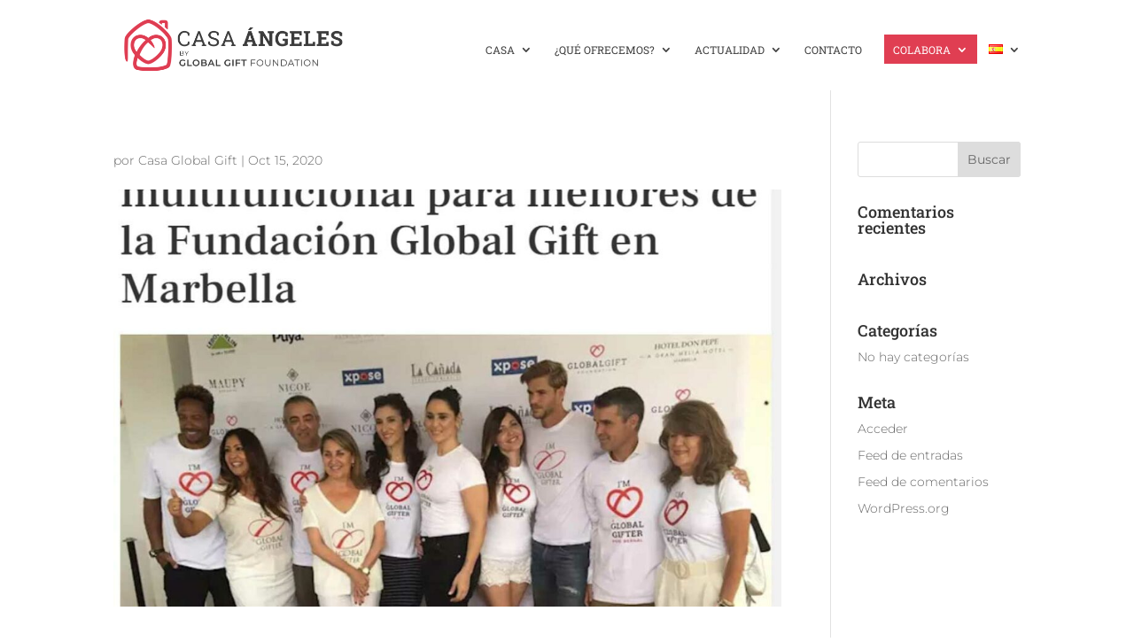

--- FILE ---
content_type: text/css
request_url: https://casaangeles.es/wp-content/et-cache/global/et-divi-customizer-global.min.css?ver=1765688326
body_size: 2047
content:
#et_search_icon:hover,.mobile_menu_bar:before,.mobile_menu_bar:after,.et_toggle_slide_menu:after,.et-social-icon a:hover,.et_pb_sum,.et_pb_pricing li a,.et_pb_pricing_table_button,.et_overlay:before,.entry-summary p.price ins,.et_pb_member_social_links a:hover,.et_pb_widget li a:hover,.et_pb_filterable_portfolio .et_pb_portfolio_filters li a.active,.et_pb_filterable_portfolio .et_pb_portofolio_pagination ul li a.active,.et_pb_gallery .et_pb_gallery_pagination ul li a.active,.wp-pagenavi span.current,.wp-pagenavi a:hover,.nav-single a,.tagged_as a,.posted_in a{color:#e03e52}.et_pb_contact_submit,.et_password_protected_form .et_submit_button,.et_pb_bg_layout_light .et_pb_newsletter_button,.comment-reply-link,.form-submit .et_pb_button,.et_pb_bg_layout_light .et_pb_promo_button,.et_pb_bg_layout_light .et_pb_more_button,.et_pb_contact p input[type="checkbox"]:checked+label i:before,.et_pb_bg_layout_light.et_pb_module.et_pb_button{color:#e03e52}.footer-widget h4{color:#e03e52}.et-search-form,.nav li ul,.et_mobile_menu,.footer-widget li:before,.et_pb_pricing li:before,blockquote{border-color:#e03e52}.et_pb_counter_amount,.et_pb_featured_table .et_pb_pricing_heading,.et_quote_content,.et_link_content,.et_audio_content,.et_pb_post_slider.et_pb_bg_layout_dark,.et_slide_in_menu_container,.et_pb_contact p input[type="radio"]:checked+label i:before{background-color:#e03e52}a{color:#e03e52}#main-header .nav li ul{background-color:#e03e52}.et_secondary_nav_enabled #page-container #top-header{background-color:#e03e52!important}#et-secondary-nav li ul{background-color:#e03e52}.et_header_style_centered .mobile_nav .select_page,.et_header_style_split .mobile_nav .select_page,.et_nav_text_color_light #top-menu>li>a,.et_nav_text_color_dark #top-menu>li>a,#top-menu a,.et_mobile_menu li a,.et_nav_text_color_light .et_mobile_menu li a,.et_nav_text_color_dark .et_mobile_menu li a,#et_search_icon:before,.et_search_form_container input,span.et_close_search_field:after,#et-top-navigation .et-cart-info{color:#3f3f3f}.et_search_form_container input::-moz-placeholder{color:#3f3f3f}.et_search_form_container input::-webkit-input-placeholder{color:#3f3f3f}.et_search_form_container input:-ms-input-placeholder{color:#3f3f3f}#main-header .nav li ul a{color:#ffffff}#top-menu li a{font-size:12px}body.et_vertical_nav .container.et_search_form_container .et-search-form input{font-size:12px!important}#top-menu li.current-menu-ancestor>a,#top-menu li.current-menu-item>a,#top-menu li.current_page_item>a{color:#f7586c}#main-footer{background-color:#ffffff}#main-footer .footer-widget h4,#main-footer .widget_block h1,#main-footer .widget_block h2,#main-footer .widget_block h3,#main-footer .widget_block h4,#main-footer .widget_block h5,#main-footer .widget_block h6{color:#e03e52}.footer-widget li:before{border-color:#e03e52}#et-footer-nav{background-color:#ffffff}#et-footer-nav .bottom-nav li.current-menu-item a{color:#e03e52}#footer-bottom{background-color:#ffffff}@media only screen and (min-width:981px){.et_header_style_left #et-top-navigation,.et_header_style_split #et-top-navigation{padding:39px 0 0 0}.et_header_style_left #et-top-navigation nav>ul>li>a,.et_header_style_split #et-top-navigation nav>ul>li>a{padding-bottom:39px}.et_header_style_split .centered-inline-logo-wrap{width:78px;margin:-78px 0}.et_header_style_split .centered-inline-logo-wrap #logo{max-height:78px}.et_pb_svg_logo.et_header_style_split .centered-inline-logo-wrap #logo{height:78px}.et_header_style_centered #top-menu>li>a{padding-bottom:14px}.et_header_style_slide #et-top-navigation,.et_header_style_fullscreen #et-top-navigation{padding:30px 0 30px 0!important}.et_header_style_centered #main-header .logo_container{height:78px}#logo{max-height:75%}.et_pb_svg_logo #logo{height:75%}.et_header_style_centered.et_hide_primary_logo #main-header:not(.et-fixed-header) .logo_container,.et_header_style_centered.et_hide_fixed_logo #main-header.et-fixed-header .logo_container{height:14.04px}.et_header_style_left .et-fixed-header #et-top-navigation,.et_header_style_split .et-fixed-header #et-top-navigation{padding:31px 0 0 0}.et_header_style_left .et-fixed-header #et-top-navigation nav>ul>li>a,.et_header_style_split .et-fixed-header #et-top-navigation nav>ul>li>a{padding-bottom:31px}.et_header_style_centered header#main-header.et-fixed-header .logo_container{height:62px}.et_header_style_split #main-header.et-fixed-header .centered-inline-logo-wrap{width:62px;margin:-62px 0}.et_header_style_split .et-fixed-header .centered-inline-logo-wrap #logo{max-height:62px}.et_pb_svg_logo.et_header_style_split .et-fixed-header .centered-inline-logo-wrap #logo{height:62px}.et_header_style_slide .et-fixed-header #et-top-navigation,.et_header_style_fullscreen .et-fixed-header #et-top-navigation{padding:22px 0 22px 0!important}.et_fixed_nav #page-container .et-fixed-header#top-header{background-color:#ffffff!important}.et_fixed_nav #page-container .et-fixed-header#top-header #et-secondary-nav li ul{background-color:#ffffff}.et-fixed-header#main-header,.et-fixed-header#main-header .nav li ul,.et-fixed-header .et-search-form{background-color:#e03e52}.et-fixed-header #top-menu li.current-menu-ancestor>a,.et-fixed-header #top-menu li.current-menu-item>a,.et-fixed-header #top-menu li.current_page_item>a{color:#f7586c!important}}@media only screen and (min-width:1350px){.et_pb_row{padding:27px 0}.et_pb_section{padding:54px 0}.single.et_pb_pagebuilder_layout.et_full_width_page .et_post_meta_wrapper{padding-top:81px}.et_pb_fullwidth_section{padding:0}}@media only screen and (max-width:980px){.et_header_style_centered .mobile_nav .select_page,.et_header_style_split .mobile_nav .select_page,.et_mobile_menu li a,.mobile_menu_bar:before,.et_nav_text_color_light #top-menu>li>a,.et_nav_text_color_dark #top-menu>li>a,#top-menu a,.et_mobile_menu li a,#et_search_icon:before,#et_top_search .et-search-form input,.et_search_form_container input,#et-top-navigation .et-cart-info{color:#e03e52}.et_close_search_field:after{color:#e03e52!important}.et_search_form_container input::-moz-placeholder{color:#e03e52}.et_search_form_container input::-webkit-input-placeholder{color:#e03e52}.et_search_form_container input:-ms-input-placeholder{color:#e03e52}.et_pb_section{padding:0px 0}.et_pb_section.et_pb_fullwidth_section{padding:0}.et_pb_row,.et_pb_column .et_pb_row_inner{padding:0px 0}}@media only screen and (max-width:767px){.et_pb_section{padding:46px 0}.et_pb_section.et_pb_fullwidth_section{padding:0}.et_pb_row,.et_pb_column .et_pb_row_inner{padding:29px 0}}	h1,h2,h3,h4,h5,h6{font-family:'Roboto Slab',Georgia,"Times New Roman",serif}body,input,textarea,select{font-family:'Montserrat',Helvetica,Arial,Lucida,sans-serif}#main-header,#et-top-navigation{font-family:'Roboto Slab',Georgia,"Times New Roman",serif}#main-header{-webkit-box-shadow:none!important;-moz-box-shadow:none!important;box-shadow:none!important;border-bottom:0px solid #ffffff}#main-header.et-fixed-header{background-color:rgba(255,255,255,0.95);-webkit-box-shadow:none!important;-moz-box-shadow:none!important;box-shadow:none!important;border-bottom:0px solid #ffffff}.donate-boton{border-radius:0px}.donate-boton a{color:#fff!important}li.donate-boton{background-color:#e03e52;text-align:center;padding:10px 10px 10px 10px!important;margin-right:10px;margin-left:0px;border-radius:0px;-moz-transition:all 0.5s;-webkit-transition:all 0.5s;transition:all 0.5s}li.sus-ahora:hover{background-color:#c32f42}.et-fixed-header #top-menu .donate-boton a{color:#fff!important}.donate-boton li.current-menu-ancestor>a,.donate-boton li.current-menu-item>a{color:#fff!important}.et_mobile_menu .donate-boton{background-color:#fc4766}@media only screen and (min-width:981px){li.donate-boton{height:33px}}body{font-weight:300}nav{font-weight:400;letter-spacing:0.3;color:#3c3c3c}h1,h2,h3,h4,h5,h6{font-weight:500}.widget_text{width:100%}Botones Woocommerce*/.woocommerce #content input.button-alt:hover,.woocommerce #respond input#submit.alt:hover,.woocommerce a.button-alt:hover,.woocommerce button.button-alt:hover,.woocommerce input.button-alt:hover,.woocommerce-page #content input.button-alt:hover,.woocommerce-page #respond input#submit.alt:hover,.woocommerce-page a.button-alt:hover,.woocommerce-page button.button-alt:hover,.woocommerce-page input.button-alt:hover{background:#f84450!important;background-color:#f84450!important;color:white!important;text-shadow:transparent!important;box-shadow:none;border-color:#f84450!important}.woocommerce #content input.button:hover,.woocommerce #respond input#submit:hover,.woocommerce a.button:hover,.woocommerce button.button:hover,.woocommerce input.button:hover,.woocommerce-page #content input.button:hover,.woocommerce-page #respond input#submit:hover,.woocommerce-page a.button:hover,.woocommerce-page button.button:hover,.woocommerce-page input.button:hover{background:#f84450!important;background-color:#f84450!important;color:white!important;text-shadow:transparent!important;box-shadow:none;border-color:#f84450!important}.woocommerce #content input.button,.woocommerce #respond input#submit,.woocommerce a.button,.woocommerce button.button,.woocommerce input.button,.woocommerce-page #content input.button,.woocommerce-page #respond input#submit,.woocommerce-page a.button,.woocommerce-page button.button,.woocommerce-page input.button{background:#e03e52!important;color:white!important;text-shadow:transparent!important;border-color:#e03e52!important}.woocommerce #content input.button-alt:hover,.woocommerce #respond input#submit.alt:hover,.woocommerce a.button-alt:hover,.woocommerce button.button-alt:hover,.woocommerce input.button-alt:hover,.woocommerce-page #content input.button-alt:hover,.woocommerce-page #respond input#submit.alt:hover,.woocommerce-page a.button-alt:hover,.woocommerce-page button.button-alt:hover,.woocommerce-page input.button-alt:hover{background:#f84450!important;background-color:#f84450!important;color:white!important;text-shadow:transparent!important;box-shadow:none;border-color:#f84450!important}.et_mobile_menu{border:0px;width:125%;margin-left:-12.5%;background-color:#e03e52}.et_mobile_menu li a,.et_mobile_menu .menu-item-has-children>a{color:#ffffff;border:0px;width:100%;margin-bottom:5px;margin-right:1%;text-align:left}li.shop-boton{padding:0px 0px 0px 0px!important;margin-right:10px}.et_mobile_menu .shop-boton{background-color:#ffffff}.et-cart-info{display:none}.mobile_nav.opened .mobile_menu_bar:before{content:"\4d"}.et_pb_toggle_close .et_pb_toggle_title:before{content:"\33"}.et_pb_toggle_open .et_pb_toggle_title:before{content:"\32"}@media only screen and (max-width:1250px){#top-menu-nav,#top-menu{display:none}#et_top_search{display:none}#et_mobile_nav_menu{display:block}}.et_pb_scroll_top.et-visible{color:#fff;background:#e03e52;border-radius:0px;font-size:25px}.et_pb_scroll_top.et-pb-icon{color:#fff;background:#e03e52;border-radius:0px;font-size:25px}.cookie-boton{border-radius:0px;background:#E03E52;color:#ffffff;padding:7px 12px 8px 12px!important}